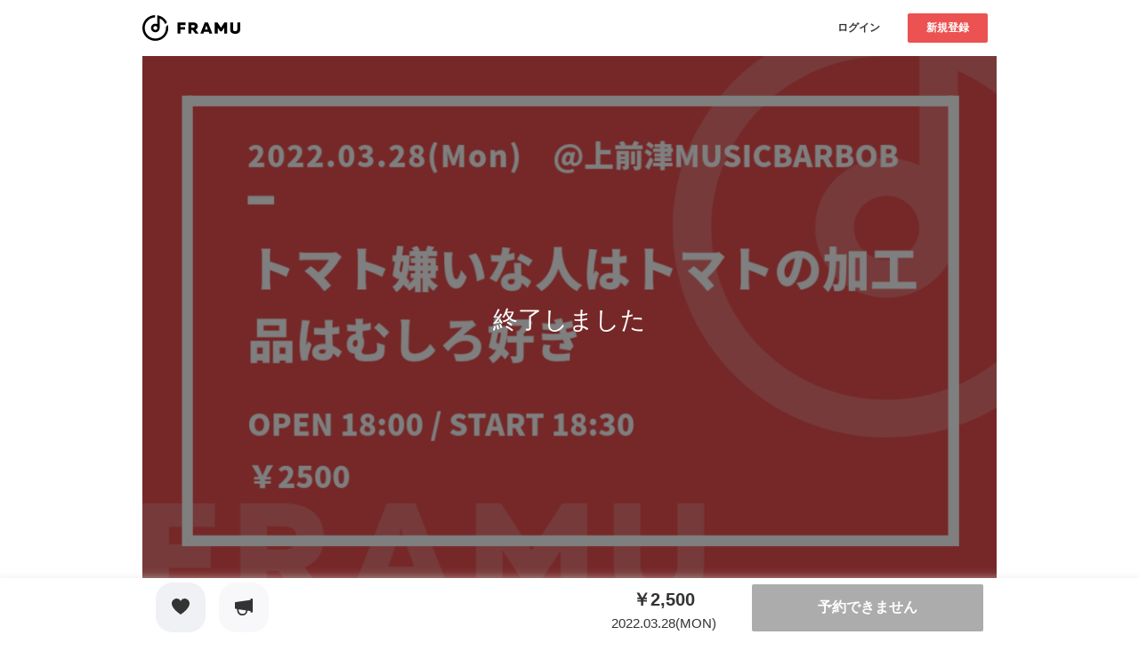

--- FILE ---
content_type: text/html; charset=utf-8
request_url: https://framu.world/events/3114
body_size: 14392
content:
<!DOCTYPE html><html lang="ja"><head><meta charset="UTF-8" /><meta content="width=device-width, initial-scale=1.0, maximum-scale=1.0, user-scalable=no" name="viewport" /><meta content="telephone=no, email=no, address=no" name="format-detection" /><meta content="730756697119795" property="fb:app_id" /><meta content="2022.03.28 トマト嫌いな人はトマトの加工品はむしろ好き | FRAMU（フラム）" property="og:title" /><meta content="article" property="og:type" /><meta content="https://framu.world/events/3114" property="og:url" /><meta content="https://d2da2h3zr5nf8u.cloudfront.net/uploads/event/generated_image/3114/94b3312f-8022-4fa3-8d06-8eab22e6a2a8.png" property="og:image" /><meta content="https://d2da2h3zr5nf8u.cloudfront.net/uploads/event/generated_image/3114/94b3312f-8022-4fa3-8d06-8eab22e6a2a8.png" name="twitter:image" /><meta content="summary_large_image" name="twitter:card" /><meta content="@framu_jp" name="twitter:site" /><meta content="2022.03.28 トマト嫌いな人はトマトの加工品はむしろ好き | FRAMU（フラム）" name="twitter:title" /><link href="/favicon.ico" rel="icon shortcut" type="image/x-icon" /><link href="/favicon.ico" rel="icon" sizes="any" type="image/svg+xml" /><link href="/apple_favicon.png" rel="apple-touch-icon" sizes="152x152" /><link color="black" href="/favicon.ico" rel="mask-icon" /><title>2022.03.28 トマト嫌いな人はトマトの加工品はむしろ好き | FRAMU（フラム）</title><meta name="csrf-param" content="authenticity_token" />
<meta name="csrf-token" content="3cuEzgedGmTvnA+8HzfM20ngT+Aey/UlI83DjzaWGgO1tJ39tHCixIHFnSkHjXDd5to1JMN3IEZIxKDxvCl89w==" /><link crossorigin="anonymous" href="https://maxcdn.bootstrapcdn.com/font-awesome/4.7.0/css/font-awesome.min.css" integrity="sha384-wvfXpqpZZVQGK6TAh5PVlGOfQNHSoD2xbE+QkPxCAFlNEevoEH3Sl0sibVcOQVnN" rel="stylesheet" /><link rel="stylesheet" media="all" href="/assets/application-cefafadf8aedfa62982047dd5e31ac9cc72e6a55b123063f0f336ac2cf2b727c.css" data-turbolinks-track="reload" /><script src="/assets/application-b2381585c65e3d2e718862711e93b91f32acab525012e9e9c1c0d7d5c65d14d5.js" data-turbolinks-track="reload"></script><script>(function(w,d,s,l,i){w[l]=w[l]||[];w[l].push({'gtm.start':
new Date().getTime(),event:'gtm.js'});var f=d.getElementsByTagName(s)[0],
j=d.createElement(s),dl=l!='dataLayer'?'&l='+l:'';j.async=true;j.src=
'https://www.googletagmanager.com/gtm.js?id='+i+dl;f.parentNode.insertBefore(j,f);
})(window,document,'script','dataLayer','GTM-WXN8VDB');</script></head><body><header class="l-header"><div class="l-header__inner"><a class="l-header__logo " href="/"><h1><img src="/assets/logo-77f787f76a891e82f5bc61fe910ae3436b07839a7b86bc6e2f51f035d237d49b.svg" /></h1></a><div class="l-header__right-container"><div class="l-header__right-container__inner"><div class="l-header__buttons"><div class="l-header__buttons__item"><div class="c-button -small -white"><a class="c-button__text" href="/users/sign_in">ログイン</a></div></div><div class="l-header__buttons__item"><div class="c-button -small -red"><a class="c-button__text js-signup-button-on-header" href="/users/sign_up">新規登録</a></div></div></div></div></div></div></header><div class="l-main u-sp-pb100 js-favorite"><div class="l-main__inner u-pc-pt00 u-sp-pt00"><div class="l-floated-media-container js-modal-floated-media-container"><div class="l-floated-media-container__inner"><div class="l-floated-media-container__keyvisual"><div class="p-rectangle-card"><div class="p-rectangle-card__inner"><div class="p-rectangle-card__image"><div class="c-rectangle-picture" style="background-image:url(https://d2da2h3zr5nf8u.cloudfront.net/uploads/event/generated_image/3114/bordered_94b3312f-8022-4fa3-8d06-8eab22e6a2a8.png); border-radius: 0;"><div class="c-rectangle-picture__completed"><div class="c-rectangle-picture__completed__text u-pc-fz28 u-sp-fz22">終了しました</div></div></div></div><div class="p-rectangle-card__contents"><div class="c-description-holder -large"><div class="c-description-holder__inner"><p class="c-description-holder__title u-sp-fz18 u-text-red">2022.03.28（月）</p><p class="c-description-holder__title u-sp-mt10 u-sp-fz22">トマト嫌いな人はトマトの加工品はむしろ好き</p></div></div></div><div class="p-button-folder u-pc-mt30 u-sp-mt20"><div class="p-button-folder__inner"><div class="p-button-folder__item"><div class="c-rounded-square-button -heart -gray js-favorite-create-trigger -disabled"><div class="c-rounded-square-button__inner"><div class="c-rounded-square-button__favorite-icon js-favorite-icon"><div class="c-rounded-square-button__favorite-icon__box"><div class="c-rounded-square-button__favorite-icon__image js-favorite-init-icon"></div></div></div><p class="c-rounded-square-button__text">お気に入り</p></div></div></div><div class="p-button-folder__item"><a class="c-rounded-square-button -support" target="_blank" href="https://twitter.com/intent/tweet?text=%E3%83%88%E3%83%9E%E3%83%88%E5%AB%8C%E3%81%84%E3%81%AA%E4%BA%BA%E3%81%AF%E3%83%88%E3%83%9E%E3%83%88%E3%81%AE%E5%8A%A0%E5%B7%A5%E5%93%81%E3%81%AF%E3%82%80%E3%81%97%E3%82%8D%E5%A5%BD%E3%81%8D%20https://framu.world/events/3114?frm_share"><div class="c-rounded-square-button__inner"><div class="c-rounded-square-button__icon"></div><p class="c-rounded-square-button__text">応援</p></div></a></div></div></div></div></div></div><div class="l-floated-media-container__left"><div class="l-container"><div class="l-container__inner u-pc-mb00 u-sp-mb00"><section class="u-pc-mt40 u-sp-mt20"><div class="c-h2-border-title"><div class="c-h2-border-title__inner"><h2 class="c-h2-border-title__text">イベント作成者</h2></div></div><div class="p-rounded-box -bg-gray"><div class="p-rounded-box__inner"><div class="p-rounded-box__item"><div class="p-profile"><div class="p-profile__inner"><div class="p-profile__image"><div class="c-avatar"><div class="c-avatar__inner"><div class="c-avatar__picture" style="background-image:url(https://d2da2h3zr5nf8u.cloudfront.net/uploads/group/image/1416/47ac9710-3efe-405c-b147-03f64b412df6.jpeg)"></div></div></div></div><div class="p-profile__contents"><p class="p-profile__contents__text">やうちまりな</p><p class="p-profile__contents__description u-text-gray">愛知県・ポップス</p></div></div></div></div><div class="p-rounded-box__item"><div class="p-rounded-box__button"><a class="c-button -pink" href="/groups/uchimari"><div class="c-button__text">ページへ</div></a></div></div></div></div></section><section class="u-pc-mt40 u-sp-mt30"><div class="c-h2-border-title"><div class="c-h2-border-title__inner"><h2 class="c-h2-border-title__text">イベントについて</h2></div></div><div class="event-icon-title"><div class="event-icon-title__inner"><div class="event-icon-title__text -icon -calendar">2022.03.28（月）</div></div><div class="event-icon-title -top-space"><div class="event-icon-title__inner"><div class="event-icon-title__text -icon -clock">開場18:00　/　開演18:30</div></div></div><div class="event-icon-title -top-space"><div class="event-icon-title__inner"><div class="event-icon-title__text -icon -building">上前津MUSICBARBOB </div></div></div><div class="event-icon-title -top-space"><div class="event-icon-title__inner"><div class="event-icon-title__text -icon -location">〒460-0013 愛知県名古屋市中区上前津２丁目１−１０ GIONビル2F</div></div></div></div></section><section class="u-pc-mt40 u-sp-mt30"><div class="c-h2-border-title"><div class="c-h2-border-title__inner"><h2 class="c-h2-border-title__text">イベント内容</h2></div></div><div class="c-text u-lineheight2-wrapper">【出演者】立石歩/YUIYUI/小園創太/やうちまりな<br><br>　出演▶︎トリ🐓<br><br>マイホームbobでのライブ🏠<br>配信もありますー！</div></section><div class="u-pc-dis-n u-txt-c u-sp-mt30"><script async src="//pagead2.googlesyndication.com/pagead/js/adsbygoogle.js"></script>
<!-- FRAMU.Platform_menu_under -->
<ins class="adsbygoogle"
     style="display:inline-block;width:320px;height:50px"
     data-ad-client="ca-pub-4732058995543303"
     data-ad-slot="1245357580"></ins>
<script>
  (adsbygoogle = window.adsbygoogle || []).push({});
</script>
</div></div></div></div><div class="l-floated-media-container__right -small"><section class="u-pc-mt40 u-sp-mt00"><div class="ticket-title -sp-top-space"><div class="ticket-title__inner"><div class="ticket-title__cell"><div class="ticket-title__text -icon">受付中のチケット</div></div><div class="ticket-title__cell"><a class="ticket-title__text -link" href="/events/3114/ticket_types">チケット一覧</a></div></div></div><div class="ticket-panel__wrap -bg-gray -top-space"><div class="ticket-panel"><div class="ticket-panel__inner"><div class="ticket-panel__label">取置予約</div><div class="ticket-panel__contents"><div class="ticket-panel__ticket-text -icon">3/28 BOB</div><div class="ticket-panel__ticket-price"><div class="ticket-panel__ticket-price__text">¥2500</div><div class="ticket-panel__ticket-price__sub-text">/ 枚</div></div><div class="ticket-panel__sale-limit-label"><div class="ticket-panel__sale-limit-label__text">枚数制限あり</div></div><div class="ticket-panel__reservation-type-contents -top-space js-modal-wrap"><p class="ticket-panel__reservation-type-contents__text">※会員登録なしでも取置予約ができます。</p></div><div class="js-modal-contents-wrap p-help-modal__container" id="ticket-4977"><div class="p-help-modal__blur"><div class="p-help-modal__blur__inner js-modal-contents"><div class="p-help-modal__panel js-modal-contents__inner"><div class="p-help-modal__title"><div class="p-help-modal__title__icon"><div class="p-help-modal__title__icon__inner" style="background-image:url(/assets/flocss/icons/icon_help-ca6fa4b6ecd85513b54282eb3d330299d0e7815a88da8e40ef00080509e96234.svg)"></div></div><div class="p-help-modal__title__text">チケットの取置予約とは</div></div><div class="p-help-modal__contents"><div class="p-help-modal__description"></div></div><div class="p-help-modal__bottom-contents"><div class="p-help-modal__bottom-contents__inner"><div class="p-help-modal__bottom-contents__left-cel"><div class="p-help-modal__close-button js-modal-close"><div class="p-help-modal__close-button__inner"><div class="p-help-modal__close-button__text">閉じる</div></div></div></div><div class="p-help-modal__bottom-contents__right-cel"></div></div></div></div></div></div></div><div class="ticket-panel__payment-text -icon -top-space">代金のお支払い方法</div><ul class="ticket-panel__payment__list"><li class="ticket-panel__payment__list__item"><p class="ticket-panel__payment__list__item__text">チケット代は当日開場でお支払いです。</p></li></ul><div class="p-rounded-box__item u-w100p js-modal-wrap"><div class="ticket-button -arrow-icon -top-space -disabled u-w100p"><div class="ticket-button__text">取扱を終了しました</div></div></div></div></div></div></div></section></div></div></div></div><section class="l-map-container u-pc-mt40 u-sp-mt20"><div class="l-map-container__inner"><div class="c-h2-border-title"><div class="c-h2-border-title__inner"><h2 class="c-h2-border-title__text">会場について</h2></div></div><div class="c-google-map"><div class="c-google-map__inner"><iframe allowfullscreen="" frameborder="0" height="450" src="https://www.google.com/maps/embed/v1/place?q=%E3%80%92460-0013%20%E6%84%9B%E7%9F%A5%E7%9C%8C%E5%90%8D%E5%8F%A4%E5%B1%8B%E5%B8%82%E4%B8%AD%E5%8C%BA%E4%B8%8A%E5%89%8D%E6%B4%A5%EF%BC%92%E4%B8%81%E7%9B%AE%EF%BC%91%E2%88%92%EF%BC%91%EF%BC%90%20GION%E3%83%93%E3%83%AB2F&amp;key=AIzaSyC1gJahH3nhL9Q5vFjrdBjipgYTpFsTCsY" style="border:0" width="600"></iframe><div class="c-description-holder"><div class="c-description-holder__inner"><p class="c-description-holder__title">上前津MUSICBARBOB </p><p class="c-description-holder__text u-text-gray u-pc-mt15">〒460-0013 愛知県名古屋市中区上前津２丁目１−１０ GIONビル2F</p></div></div><div class="p-button-column2"><div class="p-button-column2__inner"><div class="p-button-column2__col"><a class="c-button -pink u-w100p js-map-copy-button" data-clipboard-text="〒460-0013 愛知県名古屋市中区上前津２丁目１−１０ GIONビル2F"><div class="c-button__text">住所をコピー</div></a></div><div class="p-button-column2__col"><a class="c-button -pink u-w100p js-root-button"><div class="c-button__text">経路案内</div></a></div></div></div></div></div><script async src="//pagead2.googlesyndication.com/pagead/js/adsbygoogle.js"></script>
<!-- FRAMU.Platform_300*250 -->
<ins class="adsbygoogle"
     style="display:inline-block;width:300px;height:250px"
     data-ad-client="ca-pub-4732058995543303"
     data-ad-slot="6085006329"></ins>
<script>
  (adsbygoogle = window.adsbygoogle || []).push({});
</script>
<div class="l-bottom-fixed-bar"><div class="l-bottom-fixed-bar__inner"><div class="l-bottom-fixed-bar__contents"><div class="p-fixed-bottom-bar"><div class="p-fixed-bottom-bar__inner"><div class="p-fixed-bottom-bar__tickets"><div class="p-fixed-bottom-bar__tickets__item"><div class="p-button-folder"><div class="p-button-folder__inner"><div class="p-button-folder__item"><a class="c-rounded-square-button -heart -gray" rel="nofollow" data-method="post" href="/events/3114/favorite"><div class="c-rounded-square-button__inner"><div class="c-rounded-square-button__icon"></div></div></a></div><div class="p-button-folder__item"><a class="c-rounded-square-button -support" target="_blank" href="https://twitter.com/intent/tweet?text=%E3%83%88%E3%83%9E%E3%83%88%E5%AB%8C%E3%81%84%E3%81%AA%E4%BA%BA%E3%81%AF%E3%83%88%E3%83%9E%E3%83%88%E3%81%AE%E5%8A%A0%E5%B7%A5%E5%93%81%E3%81%AF%E3%82%80%E3%81%97%E3%82%8D%E5%A5%BD%E3%81%8D%20https://framu.world/events/3114?frm_share"><div class="c-rounded-square-button__inner"><div class="c-rounded-square-button__icon"></div></div></a></div></div></div></div><div class="p-fixed-bottom-bar__tickets__item"><div class="p-fixed-bottom-bar__tickets__contents"><p class="p-fixed-bottom-bar__tickets__title">￥2,500</p><p class="p-fixed-bottom-bar__tickets__text">2022.03.28(MON)</p></div><div class="c-button -red -disabled u-w100p"><div class="c-button__text">予約できません</div></div></div></div></div></div></div></div></div></div></section></div></body><noscript><iframe height="0" src="https://www.googletagmanager.com/ns.html?id=GTM-WXN8VDB" style="display:none;visibility:hidden" width="0"></iframe></noscript><input type="hidden" name="flash_message" id="flash_message" value="#&lt;ActionDispatch::Flash::FlashHash:0x000000000ab01418&gt;" /></html>

--- FILE ---
content_type: text/html; charset=utf-8
request_url: https://www.google.com/recaptcha/api2/aframe
body_size: 183
content:
<!DOCTYPE HTML><html><head><meta http-equiv="content-type" content="text/html; charset=UTF-8"></head><body><script nonce="VPaFKzIaIPKPq9-slZsE_g">/** Anti-fraud and anti-abuse applications only. See google.com/recaptcha */ try{var clients={'sodar':'https://pagead2.googlesyndication.com/pagead/sodar?'};window.addEventListener("message",function(a){try{if(a.source===window.parent){var b=JSON.parse(a.data);var c=clients[b['id']];if(c){var d=document.createElement('img');d.src=c+b['params']+'&rc='+(localStorage.getItem("rc::a")?sessionStorage.getItem("rc::b"):"");window.document.body.appendChild(d);sessionStorage.setItem("rc::e",parseInt(sessionStorage.getItem("rc::e")||0)+1);localStorage.setItem("rc::h",'1769068287378');}}}catch(b){}});window.parent.postMessage("_grecaptcha_ready", "*");}catch(b){}</script></body></html>

--- FILE ---
content_type: image/svg+xml
request_url: https://framu.world/assets/flocss/icons/icon_heart_black-11e92a832457cc3ea011088f16ca822fa247e94b515b33274851ac19ee6f799f.svg
body_size: 268
content:
<svg xmlns="http://www.w3.org/2000/svg" viewBox="0 0 34.64 31.75"><defs><style>.cls-1{fill:#333;}</style></defs><title>Like_Black</title><g id="レイヤー_2" data-name="レイヤー 2"><g id="Layer_1" data-name="Layer 1"><path id="love" class="cls-1" d="M17.32,5A8.25,8.25,0,0,0,9.51,0c-6,0-21.59,10.91,7.81,31.75C46.71,10.91,31.1,0,25.13,0A8.25,8.25,0,0,0,17.32,5Z"/></g></g></svg>